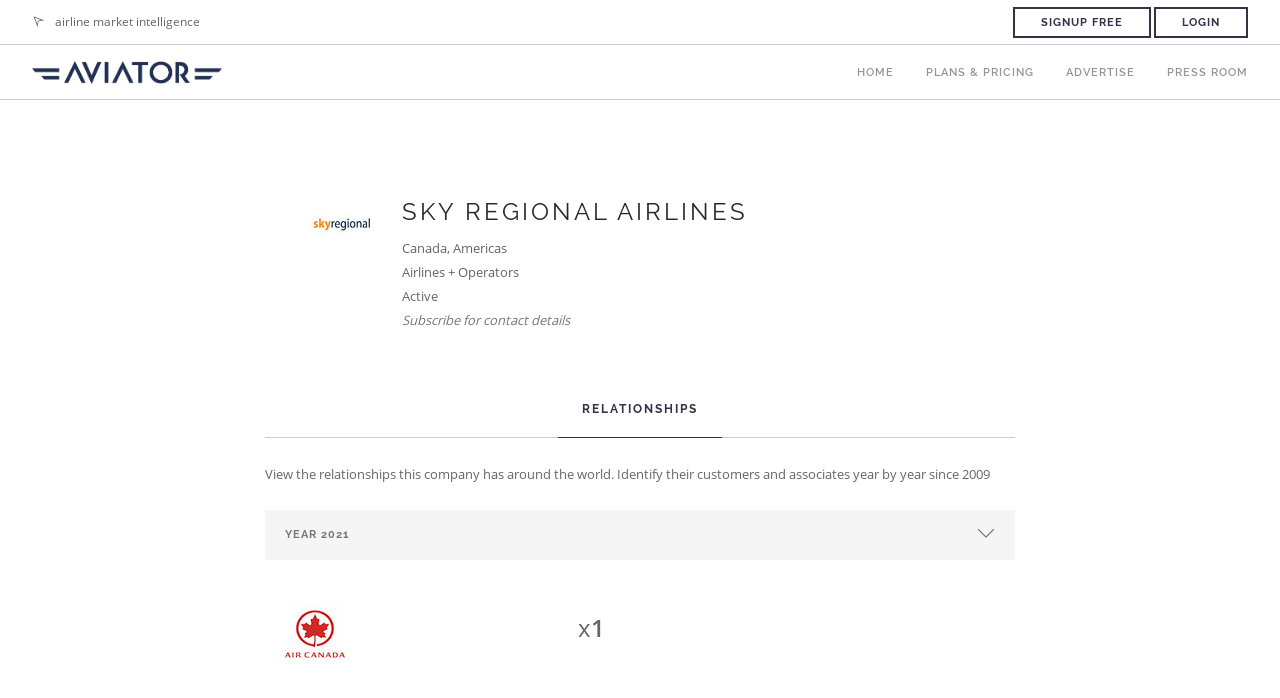

--- FILE ---
content_type: text/html; charset=utf-8
request_url: https://aviator.aero/companies/2211
body_size: 5335
content:
<!doctype html>
<html lang="en">
<head>
  <!-- html.erb -->
  <meta charset="utf-8">
  <title>
        Sky Regional Airlines / aviator.aero

  </title>
  <meta name="viewport" content="width=device-width, initial-scale=1.0">
  <meta name="description" content="Airline market intelligence platform, with aircraft and engine availabillity, a daily newsletter, and more." />
  <meta name="keywords" content="aviator.aero, aircraft availability, aircraft leasing, engine leasing, aircraft listings, engine listings, airline news, aircraft news, aircraft engine availability, airintel, aviation newsletter, access, company, news, reports, aviator"/>
  <meta name="google-site-verification" content="RfKOIblZHFonahMTIBHSdG2Xwm1A_YkXGA8fpk-z7nA"/>


  <link rel="apple-touch-icon" sizes="180x180" href="/apple-touch-icon.png">
  <link rel="icon" type="image/png" sizes="32x32" href="/favicon-32x32.png">
  <link rel="icon" type="image/png" sizes="16x16" href="/favicon-16x16.png">
  <link rel="manifest" href="/site.webmanifest">
  <link rel="mask-icon" href="/safari-pinned-tab.svg" color="#242f79">
  <meta name="msapplication-TileColor" content="#ffffff">
  <meta name="theme-color" content="#ffffff">

  

  <link rel="stylesheet" href="/assets/css/bootstrap.min-64452bf067cb1c74025ca55f2077775947a7dfff3693689048676d5bdff60da2.css" />
  <link rel="stylesheet" href="/assets/css/select2.min-6d1dbbfdb1e2ed35c13c0b045daf4bc490ab52f42e9d260d1b3fce8704860383.css" />
  <link rel="stylesheet" href="/assets/css/themify-icons.min-ebe22aa9fd5ba26052d363b7cfdde40a8a6e3318f378560fc3e0323f1c16a6a4.css" />
  <link rel="stylesheet" href="/assets/css/font-awesome.min-ace9c68678513207e565f4ef39aecbb184a978989f58c10f735879ee27ba8a5c.css" />
  <link rel="stylesheet" href="/assets/css/flexslider-min-eee6083a7ba785c60f45dde888957ede94e7a91fcaa2ef3d6b68aebc7669b7f4.css" />
  <link rel="stylesheet" href="/assets/css/lightbox.min-e8bb6510b9a6bce70faf618ed78b8217f55f3562946fa890b62b4c38f0e847a7.css" />
  <link rel="stylesheet" href="/assets/css/featherlight-e94412a25c6d651fb50c46e08507c854db5727fcb8e2355302c46edd2c60aef0.css" />
  <link rel="stylesheet" href="/assets/css/ytplayer.min-dff2d1c0cd0b1d7c2fd1fd240ddcc5458dc49b4e30c13a8983f8a78b3e7ca4bf.css" />
  <link rel="stylesheet" href="/assets/css/theme-gunmetal.min-8fc4fbf297a2b098b83b95d4d6495c5fb9a3b4de35d6124b454725f417b15444.css" />
  <link rel="stylesheet" href="/assets/css/custom.min-f88f4e855d883d6250dea1b7fe725f089821c0670d6e3ffe9c02fc88a2b3ad58.css" />

  
  <link rel="stylesheet" href="/assets/css/google-fonts-7978e9bc98d71ec5162435edfca26b3f85d6945c782d816fc83d540891bf667a.css" />

  <script>
//<![CDATA[
var AUTH_TOKEN = "UfvRxTqwxvfazteuoxOaarbydiyZmshFze5CreZC0VKuOij_L8VRtk1mZmvvRF6ebtRvK8qusgZsasrzCER-DQ";
//]]>
</script>

  
  <meta name="csrf-param" content="authenticity_token" />
<meta name="csrf-token" content="zWRAtDMS8wsx5U5WEFCTHrt3h-gV-SD8XxJPx9el-RgypbmOJmdkSqZN_5NcB1fqY1Ge70bNWr_-lseZOaNWRw" />
  <script type="text/javascript">
    window.controller_name = "companies";
    window.action_name = "show";
    window.price_version = 1;
  </script>
  <script src="/assets/aviator_app-8a9e99db6fae36b3d5ecd32d05595990ee6855d5260ae5aac95dbaec7ebbca6a.js" data-turbo-track="reload" defer="defer"></script>
  <link rel="stylesheet" href="/assets/aviator_app-781738fccb692e856be91eac1514cb91373139833e6610a07f4fa5497edb8e4b.css" />
  <link rel="stylesheet" href="/assets/stylesheets/tw-44c09840a0d3a5a391ca2e3cc4975cf9b3aa16fa515e0f49d342b308e789a341.css" />
  <link rel="stylesheet" href="/assets/common-b4c7a0fe4525e856d7b117cc1e20a03067847b5971e784ae745d229b5ae918fd.css" />

  <link rel="stylesheet" href="/assets/home-c1de396293545ab728d867774246ecbcefcc39e602ccf55e825b970ef7300ec2.css" />
</head>
<body>

<div class="nav-container">

  <nav>

      <div class="nav-utility">
        <div class="module left">
          <i class="ti-location-arrow">&nbsp;</i>
          <span class="sub">airline market intelligence</span>
        </div>
        <div class="module right">
            <a href="/#pricing" class="btn btn-default btn-sm">Signup Free</a>
            <a class="btn btn-default btn-sm" href="/users/sign_in">Login</a>
        </div>
      </div>

    <div class="nav-bar">
      <div class="module left">
        <a href="https://aviator.aero/">
          <img class="logo logo-light" alt="Foundry" src="/assets/img/aviator-light-cd18587f8bb2b98392c8a800153db0086e26993802658f07f480f608b48b482e.png" />
          <img class="logo logo-dark" alt="Foundry" src="/assets/img/aviator-logo-cd18587f8bb2b98392c8a800153db0086e26993802658f07f480f608b48b482e.png" />
        </a>
      </div>
      <div class="module widget-handle mobile-toggle right visible-sm visible-xs">
        <i class="ti-menu"></i>
      </div>
      <div class="module-group right">
        <div class="module left">
          <ul class="menu">
                <li>
                  <a href="/">Home</a>
                </li>
                <li>
                  <a href="https://aviator.aero/#pricing">Plans & Pricing</a>
                </li>
                <li>
                  <a href="/about">Advertise</a>
                </li>
                <li>
                  <a href="/press">Press Room</a>
                </li>
          </ul>
        </div>
      </div>

    </div>
  </nav>

</div>


<div class="main-container">

  

<section>
  <div class="container">
    <div class="row">
      





      <div
        data-controller="favourite"
        data-favourite-url-value="/user_saved_items/toggle?savable_id=2211&amp;savable_type=Company"
        data-favourite-stared-value="false"
        class="col-md-8 col-md-offset-2 col-sm-12 text-center">
        <div data-favourite-target="container" class="row mb64 company search-result unsaved">
          <div class="col-sm-2 text-right">
            <img class="image" src="/uploads/companies/2211/sky_regional_airlines_thumb.jpg" />
          </div>
          <div class="col-sm-10 text-left">
            <div class="row">
              <div class="col-sm-12">
                <h4 class="uppercase mb8">Sky Regional Airlines</h4>
              </div>
            </div>
            <span class="info country">
                Canada, Americas
            </span><br>
                <span class="info company-category">Airlines + Operators</span><br>
            <span class="info company-status">Active</span><br>
              <em class="text-muted">Subscribe for contact details</em>


          </div>
        </div>

        <div class="tabbed-content text-tabs">
          <ul class="tabs">

              <li class="active">
                <div class="tab-title">
                  <span>Relationships</span>
                </div>
                <div class="tab-content text-left">
                    <span class="info">View the relationships this company has around the world. Identify their customers and associates year by year since 2009</span>
                    <br><br>

                    <div class="select-option">
                      <i class="ti-angle-down"></i>
                      <select id="company-relationship-years-select">
                          <option value="2021"> Year 2021</option>
                          <option value="2020"> Year 2020</option>
                          <option value="2019"> Year 2019</option>
                          <option value="2018"> Year 2018</option>
                          <option value="2017"> Year 2017</option>
                          <option value="2016"> Year 2016</option>
                          <option value="2015"> Year 2015</option>
                          <option value="2014"> Year 2014</option>
                          <option value="2013"> Year 2013</option>
                          <option value="2012"> Year 2012</option>
                          <option value="2011"> Year 2011</option>
                          <option value="2010"> Year 2010</option>
                      </select>
                    </div>

                      <div class="row company-relationship-year-companies" data-year="2021" style="display: block">
                          <div class="col-md-6">
                            <div class="company-relationship">
                                <a href="/companies/400">
                                  <img src="/uploads/companies/400/air_canada_thumb.jpg" data-toggle="tooltip" title="Air Canada" data-placement="bottom">
</a>
                              <span class="text-right company-relationship-transaction-count">
                                <span>x</span>1
                              </span>
                            </div>
                          </div>
                      </div>
                      <div class="row company-relationship-year-companies" data-year="2020" style="display: none">
                          <div class="col-md-6">
                            <div class="company-relationship">
                                <a href="/companies/4350">
                                  <img src="/uploads/companies/4350/beautech_power_systems_thumb.jpg" data-toggle="tooltip" title="BeauTech Power Systems" data-placement="bottom">
</a>
                              <span class="text-right company-relationship-transaction-count">
                                <span>x</span>1
                              </span>
                            </div>
                          </div>
                      </div>
                      <div class="row company-relationship-year-companies" data-year="2019" style="display: none">
                          <div class="col-md-6">
                            <div class="company-relationship">
                                <a href="/companies/1189">
                                  <img src="/uploads/companies/1189/standardaero_thumb.jpg" data-toggle="tooltip" title="StandardAero" data-placement="bottom">
</a>
                              <span class="text-right company-relationship-transaction-count">
                                <span>x</span>1
                              </span>
                            </div>
                          </div>
                      </div>
                      <div class="row company-relationship-year-companies" data-year="2018" style="display: none">
                      </div>
                      <div class="row company-relationship-year-companies" data-year="2017" style="display: none">
                          <div class="col-md-6">
                            <div class="company-relationship">
                                <a href="/companies/400">
                                  <img src="/uploads/companies/400/air_canada_thumb.jpg" data-toggle="tooltip" title="Air Canada" data-placement="bottom">
</a>
                              <span class="text-right company-relationship-transaction-count">
                                <span>x</span>3
                              </span>
                            </div>
                          </div>
                      </div>
                      <div class="row company-relationship-year-companies" data-year="2016" style="display: none">
                          <div class="col-md-6">
                            <div class="company-relationship">
                                <a href="/companies/757">
                                  <img src="/uploads/companies/757/mtu_thumb.jpg" data-toggle="tooltip" title="MTU" data-placement="bottom">
</a>
                              <span class="text-right company-relationship-transaction-count">
                                <span>x</span>1
                              </span>
                            </div>
                          </div>
                      </div>
                      <div class="row company-relationship-year-companies" data-year="2015" style="display: none">
                      </div>
                      <div class="row company-relationship-year-companies" data-year="2014" style="display: none">
                          <div class="col-md-6">
                            <div class="company-relationship">
                                <a href="/companies/400">
                                  <img src="/uploads/companies/400/air_canada_thumb.jpg" data-toggle="tooltip" title="Air Canada" data-placement="bottom">
</a>
                              <span class="text-right company-relationship-transaction-count">
                                <span>x</span>1
                              </span>
                            </div>
                          </div>
                      </div>
                      <div class="row company-relationship-year-companies" data-year="2013" style="display: none">
                          <div class="col-md-6">
                            <div class="company-relationship">
                                <a href="/companies/400">
                                  <img src="/uploads/companies/400/air_canada_thumb.jpg" data-toggle="tooltip" title="Air Canada" data-placement="bottom">
</a>
                              <span class="text-right company-relationship-transaction-count">
                                <span>x</span>2
                              </span>
                            </div>
                          </div>
                      </div>
                      <div class="row company-relationship-year-companies" data-year="2012" style="display: none">
                          <div class="col-md-6">
                            <div class="company-relationship">
                                <a href="/companies/400">
                                  <img src="/uploads/companies/400/air_canada_thumb.jpg" data-toggle="tooltip" title="Air Canada" data-placement="bottom">
</a>
                              <span class="text-right company-relationship-transaction-count">
                                <span>x</span>2
                              </span>
                            </div>
                          </div>
                      </div>
                      <div class="row company-relationship-year-companies" data-year="2011" style="display: none">
                          <div class="col-md-6">
                            <div class="company-relationship">
                                <a href="/companies/400">
                                  <img src="/uploads/companies/400/air_canada_thumb.jpg" data-toggle="tooltip" title="Air Canada" data-placement="bottom">
</a>
                              <span class="text-right company-relationship-transaction-count">
                                <span>x</span>2
                              </span>
                            </div>
                          </div>
                          <div class="col-md-6">
                            <div class="company-relationship">
                                <a href="/companies/1347">
                                  <img src="/uploads/companies/1347/bristol_associates_thumb.jpg" data-toggle="tooltip" title="Bristol Associates" data-placement="bottom">
</a>
                              <span class="text-right company-relationship-transaction-count">
                                <span>x</span>1
                              </span>
                            </div>
                          </div>
                          <div class="col-md-6">
                            <div class="company-relationship">
                                <a href="/companies/806">
                                  <img src="/uploads/companies/806/lufthansa_technik_thumb.jpg" data-toggle="tooltip" title="Lufthansa Technik" data-placement="bottom">
</a>
                              <span class="text-right company-relationship-transaction-count">
                                <span>x</span>1
                              </span>
                            </div>
                          </div>
                      </div>
                      <div class="row company-relationship-year-companies" data-year="2010" style="display: none">
                          <div class="col-md-6">
                            <div class="company-relationship">
                                <a href="/companies/400">
                                  <img src="/uploads/companies/400/air_canada_thumb.jpg" data-toggle="tooltip" title="Air Canada" data-placement="bottom">
</a>
                              <span class="text-right company-relationship-transaction-count">
                                <span>x</span>1
                              </span>
                            </div>
                          </div>
                      </div>
                </div>
              </li>
            <!--
            <li>
              <div class="tab-title">
                <span>Executives</span>
              </div>
              <div class="tab-content">

                <div class="row">
                    <table class="table table-striped">
                      <thead>
                        <th>Name</th>
                        <th>Title</th>
                      </thead>
                      <tbody>
                          <tr class="text-left">
                            <td>
                              L Russell Payson
                            </td>
                            <td>
                              Chairman &amp; CEO
                            </td>
                            <td>0</td>
                          </tr>
                          <tr class="text-left">
                            <td>
                              Jon Turner
                            </td>
                            <td>
                              President
                            </td>
                            <td>0</td>
                          </tr>
                          <tr class="text-left">
                            <td>
                              Jackie Smalec
                            </td>
                            <td>
                              CFO
                            </td>
                            <td>0</td>
                          </tr>
                          <tr class="text-left">
                            <td>
                              Dave Shaw
                            </td>
                            <td>
                              Director - Commercial
                            </td>
                            <td>0</td>
                          </tr>
                      </tbody>
                    </table>
                </div>

              </div>
            </li>
            -->
          </ul>
        </div>

      </div>
    </div>

  </div>

</section>


  <footer class="footer-2 bg-dark text-center-xs">
  <div class="container">
    <div class="row">
      <div class="col-sm-2 vertical-center">
        <h4 class="uppercase mb0">Aviator</h4>
      </div>

      <div class="col-sm-10 text-center">
        <ul class="list-inline social-list">
          <li><a href="/">Home</a></li>
          <li><a href="/press">Press Room</a></li>
          <li><a href="/legal">Legal</a></li>
          <li><a href="/help">Help</a></li>
        </ul>

        <p class="mb0">Contact us in Austin, TX by phone at +1 925 689 2402 or email us at info [at] aviator.aero</p>

        <ul class="list-inline social-list">
          <li>UTC Tue, 13 January 2026, 07:53</li>
          <li><a target="blank" href="http://www.x.com/aviator_aero">X</a></li>
          <li><a target="blank" href="http://www.linkedin.com/companies/aviator-aero">LinkedIn</a></li>
          <li><a target="blank" href="http://istat.org">ISTAT</a></li>
        </ul>
      </div>
    </div>
  </div>
</footer>


</div>

<script src="/assets/js/jquery.min-540bc6dec1dd4b92ea4d3fb903f69eabf6d919afd48f4e312b163c28cff0f441.js"></script>
<script src="/assets/jquery_ujs-a0f77f1447f5061581556972f2efae975c1ce9b3cfbdb1b6949050c34e6ed5da.js"></script>
<script src="/assets/jquery-sortable.min-b72ba64551bcee42b8c1f546aeb48b8b1490c1681db67fca6ed3c7f4d8c736ed.js"></script>
<script src="/assets/js/bootstrap.min-2ad0bcdeda45c15262fe2f189dfdf10dddb770e10a0a882dc8352c4f7ecede99.js"></script>
<script src="/assets/js/select2.min-090702a71912cfc93297dfaf10afae179d6495db1104ea65eedc3085d0fca5e4.js"></script>
<script src="/assets/js/flexslider.min-7fe0d1559eb539b79126e6c8b83123d4432270badccbcb804e7b070241728374.js"></script>
<script src="/assets/js/lightbox.min-ba4789f07e8ddb0913291fef054acdb2c6c9188100ff32640399310c84af9bc9.js"></script>
<script src="/assets/js/featherlight-8229f3c107482bc93008d1934c044198fe418852cf32e8ae7240086c9e9e78c0.js"></script>
<script src="/assets/js/masonry.min-365c535434d421b51e9b647869ff186043d9a21d1f2170625705d5ac9d554f70.js"></script>
<script src="/assets/js/twitterfetcher.min-ffe770e2633d78fb05268c73b52a512770442ebff0a5ebb6a98c63c942b10fc4.js"></script>
<script src="/assets/js/spectragram.min-ad2764ac29c2176aca683e076f33aaeab655d6d18c4fd7eefc4049011da5e09f.js"></script>
<script src="/assets/js/ytplayer.min-15f3defbf71b54b00691bc7ad95d2265b3a95b17e9387ad9ca4dec529bd97d71.js"></script>
<script src="/assets/js/countdown.min-e778c07b4165286b983868059bdc6fcccb0ada3ce8bafc47bc4d045b21553684.js"></script>
<script src="/assets/js/smooth-scroll.min-531ab2075209d9f091e6c87a65525eccb9c624b4cea35bc134d1d08dd5e65756.js"></script>
<script src="/assets/js/jquery.flexverticalcenter-2d853b173b66d1bad6dd96e0ab493fa059956bda0324a7c977807de1f47a31af.js"></script>
<script src="/assets/js/bootstrap3-typeahead.min-1e8b6d1eef593a3c7e5e8208da7b112291b8b9024e740171abc56c5cf76edbae.js"></script>
<script src="/assets/js/ZeroClipboard.min-aee2e315f7a64c63912f4d22a1e237bc9d4ed98f181f4a693c0e59b78f3c2af0.js"></script>
<script src="/assets/js/scripts-8602a0ee9b925d35b05b228e5a8e852c6ed3973ebca9c330ff1b92dba95b87a8.js"></script>
<script src="/assets/js/custom-7ff743e4b606d8a61f0a1c36f4a9b85b01dbcfadc137e6da257b3f4daa9782fe.js"></script>



<script>window.twttr = (function(d, s, id) {
    var js, fjs = d.getElementsByTagName(s)[0],
            t = window.twttr || {};
    if (d.getElementById(id)) return t;
    js = d.createElement(s);
    js.id = id;
    js.src = "https://platform.twitter.com/widgets.js";
    fjs.parentNode.insertBefore(js, fjs);

    t._e = [];
    t.ready = function(f) {
        t._e.push(f);
    };

    return t;
}(document, "script", "twitter-wjs"));</script>

</body>
</html>


--- FILE ---
content_type: text/css
request_url: https://aviator.aero/assets/css/ytplayer.min-dff2d1c0cd0b1d7c2fd1fd240ddcc5458dc49b4e30c13a8983f8a78b3e7ca4bf.css
body_size: 2587
content:
@charset"UTF-8";.mb_YTPBar,.mb_YTPBar span.mb_YTPUrl a{color:#fff}.YTPOverlay,.mb_YTPlayer{backface-visibility:hidden}.mb_YTPlayer :focus{outline:0}.mb_YTPlayer{display:block;transform:translateZ(0);transform-style:preserve-3d;perspective:1000;transform:translate3d(0,0,0);animation-timing-function:linear;box-sizing:border-box}.mbYTP_wrapper iframe{max-width:4000px!important}.inline_YTPlayer{margin-bottom:20px;vertical-align:top;position:relative;left:0;overflow:hidden;border-radius:4px;box-shadow:0 0 5px rgba(0,0,0,.7);background:rgba(0,0,0,.5)}.inline_YTPlayer img{border:none!important;margin:0!important;padding:0!important;-moz-transform:none!important;-webkit-transform:none!important;-o-transform:none!important;transform:none!important}.mb_YTPBar,.mb_YTPBar .buttonBar{left:0;padding:5px;width:100%;-webkit-box-sizing:border-box}.mb_YTPBar .ytpicon{font-size:20px;font-family:ytpregular}.mb_YTPBar .mb_YTPUrl.ytpicon{font-size:30px}.mb_YTPBar{transition:opacity 1s;-moz-transition:opacity 1s;-webkit-transition:opacity 1s;-o-transition:opacity 1s;display:block;height:10px;background:#333;position:fixed;bottom:0;-moz-box-sizing:padding-box;text-align:left;z-index:1000;font:14px/16px sans-serif;opacity:.1}.mb_YTPBar.visible,.mb_YTPBar:hover{opacity:1}.mb_YTPBar .buttonBar{-moz-transition:all 1s;-webkit-transition:all 1s;-o-transition:all 1s;transition:all 1s;background:0 0;font:12px/14px Calibri;position:absolute;top:-30px;-moz-box-sizing:border-box;-o-box-sizing:border-box;box-sizing:border-box}.mb_YTPBar:hover .buttonBar{background:rgba(0,0,0,.4)}.mb_YTPBar span{display:inline-block;font:16px/20px Calibri,sans-serif;position:relative;width:30px;height:25px;vertical-align:middle}.mb_YTPBar span.mb_YTPTime{width:130px}.mb_YTPBar span.mb_OnlyYT,.mb_YTPBar span.mb_YTPUrl{position:absolute;width:auto;display:block;top:6px;right:10px;cursor:pointer}.mb_YTPBar span.mb_YTPUrl img{width:60px}.mb_YTPBar span.mb_OnlyYT{left:185px;right:auto}.mb_YTPBar span.mb_OnlyYT img{width:25px}.mb_YTPMuteUnmute,.mb_YTPPlaypause,.mb_YTPlayer .mb_YTPPlaypause img{cursor:pointer}.mb_YTPProgress{height:10px;width:100%;background:#222;bottom:0;left:0}.mb_YTPLoaded{height:10px;width:0;background:#444;left:0}.mb_YTPseekbar{height:10px;width:0;background:#fff;bottom:0;left:0;box-shadow:rgba(82,82,82,.47) 1px 1px 3px}.YTPOverlay{-webkit-backface-visibility:hidden;-webkit-transform-style:"flat";box-sizing:border-box}.YTPOverlay.raster{background:url(/../images/raster.png)}.YTPOverlay.raster.retina{background:url(/../images/raster@2x.png)}.YTPOverlay.raster-dot{background:url(/../images/raster_dot.png)}.YTPOverlay.raster-dot.retina{background:url(/../images/raster_dot@2x.png)}


--- FILE ---
content_type: text/css
request_url: https://aviator.aero/assets/css/custom.min-f88f4e855d883d6250dea1b7fe725f089821c0670d6e3ffe9c02fc88a2b3ad58.css
body_size: 6137
content:
.btn-link,.text-lighter{color:#999}.ml10,.navbar-pro-icon,.search-result .info,.search-result .source-btn{margin-left:10px}.btn-link{padding-left:10px;padding-right:10px;border-color:transparent}.btn-link:active,.btn-link:focus,.btn-link:hover,.btn-link:visited{background:0 0;color:#999;text-decoration:none}form .Select-control,form .Select-option,form .is-open>.Select-control{background-color:#f5f5f5}.w80{width:80px}.w100{width:100px}.w110{width:110px}.w120{width:120px}.w130{width:130px}.w140{width:140px}.w160{width:160px}.w180{width:180px}.w200{width:200px}.w240{width:240px}.w260{width:260px}.w280{width:280px}.w320{width:320px}.w560{width:560px}section.wrapper{padding-top:0;padding-bottom:0}.stripped-p p{margin-bottom:0}.nav-bar .logo{width:190px}.text-strong{font-weight:700}.text-darker{color:#000}.navbar-pro-icon{width:36px;height:36px}.search-result.saved .star{color:#333}.btn-sm.btn-link{padding-left:5px;padding-right:5px}.date-fields select{max-width:32%}.signup-pricing{margin-top:10px;margin-bottom:10px}.field_with_errors .field-error{margin-bottom:4px}.form-vertical .field_with_errors .field-error,.profile-form .field_with_errors .field-error{margin-bottom:24px}.formError{margin-bottom:20px}.mapper-form input,.mapper-form select,.mapper-tabbed-content .content,.payment-details-form select,.payment-form .card-cvc,.press-release-item .action-btn,.search-result .read-btn{margin-bottom:0}#error_explanation h2{color:inherit;font-size:20px;line-height:24px}.search-result{padding-left:10px;padding-right:10px}.search-result .logo{max-width:60px;max-height:60px}.press-release .copy-btn{margin-right:20px}.admin-dropdown i{font-size:inherit!important;line-height:inherit!important}.search-result .dropdown{display:inline-block}.search-result .dropdown-menu{margin-top:-24px}.company .info{margin-left:0}.news-transaction-companies .image-small{display:inline-block;margin-right:10px}.search-result-form-group{margin-left:10px}.models-form-group{min-width:120px}.availabilities-form-group{min-width:170px}.form-group.has-addon{position:relative}.form-group.has-addon input{padding-left:40px}.form-group .field-addon{position:absolute;top:10px;left:15px;color:#ccc}.news-transaction-actions{float:right}.payment-details-form label{font-size:16px}.payment-form .card-cvc-help{display:block;text-align:center}.cc-icons li{display:inline-block;margin-left:2px;margin-right:2px}.press-releases-tabbed-content .content{width:70%}.mapper-form .help-block{margin-top:0}.mapper-distances-container{padding:10px 20px;border-top:1px solid #ccc}.mapper-distances-container .distance{padding-top:10px;padding-bottom:10px}#map_canvas{width:100%;height:640px}.distance{position:relative}.distance .distance-name{display:block}.distance .distance-separator{position:absolute;margin-top:-10px;top:50%;right:0}.submit-listing-form .form-inline .form-group{margin-left:3px;margin-right:3px}.form-inline .form-group-container{display:inline-block}.form-group-container.has-note,.form-group.has-note{position:relative}.form-group-container.has-note .control-note,.form-group.has-note .control-note{position:absolute;display:block;bottom:0}.submit-listing-form.submitted .ng-invalid{border:1px solid #a94442}.form-inline .field_with_errors{margin-bottom:18px}.company-content .info,.press-release-content .info{margin-left:20px}.executive .info{display:block}.executive-img{width:80px;height:80px;margin-bottom:10px}.customers .logo-carousel{margin-bottom:80px}.customers .logo-carousel li{opacity:1}.customers .logo-carousel img{max-height:120px}.pagination li.active{display:inline!important}.pagination li.active span{display:block;margin-left:5px;margin-right:5px}.select2-container--default .select2-selection--multiple{padding:10px;background:#f5f5f5;border:none;border-radius:0}.select2-container--default .select2-search--inline .select2-search__field{margin-bottom:0}.inline-checkboxes{margin-top:12px}.inline-checkboxes .checkbox-inline input[type=checkbox]{margin-top:6px}form .Select{margin-bottom:24px}form .Select-control{border:0;border-radius:0}form .Select.is-searchable .Select-control{padding:12px 52px 12px 20px}form .Select.is-multi .Select-control{padding:7px 52px 7px 20px}form .Select-option.is-focused{background-color:#fff}form .Select-item{background-color:#eee;border:1px solid #ddd;color:#666}form .Select-item-icon:focus,form .Select-item-icon:hover{background-color:#e9e9e9;color:#333}form .Select-placeholder{padding:12px 52px 12px 20px;text-transform:uppercase;font-size:11px;letter-spacing:1px;font-weight:700;color:#777}form .Select-arrow{top:20px;right:20px}form .Select-clear{top:4px;right:36px}#oanda_ecc{width:300px;margin-left:auto;margin-right:auto}body.dragging,body.dragging *{cursor:move!important}.dragged{position:absolute;opacity:.5;z-index:2000}.sortable .placeholder{position:relative}.sortable .placeholder:before{position:absolute}.sortable-executives tr{cursor:pointer}#manage-report-day-to-send select{background-image:url(/../images/login-arrow.gif);background-repeat:no-repeat;background-position:99% center}.company-content{margin-top:18px}.company.search-result .company-details-link{margin-top:15px!important}#home-latest-tweet a,#home-latest-tweet a *{color:#5e5e83}@media (max-width:767px){.news-transaction .article,.news-transaction-companies{margin-bottom:8px}.news-transaction-actions,.news-transaction-companies,.search-result-form-group,.search-results-to-top{text-align:center}.w560{width:100%}.nav-utility{height:100px}.nav-utility .module.left,.nav-utility .module.right{text-align:center;width:100%}.nav-bar .module-group{border-top:1px solid #ccc}.news-transaction-actions{float:none}.aircraft-content,.engine-content{margin-top:8px;margin-bottom:8px}.company-content{margin-top:8px;margin-bottom:16px}.ad-image{width:90%}}#isprolisting{display:none;margin-bottom:35px}.company-relationship{margin-bottom:20px;padding:20px;border:1pxsolid#ccc;border-radius:10px;}.company-relationshipimg{height:50px;}.company-relationship-transaction-count{float:right;font-size:24px;margin-top:12px;font-weight:bold;}.company-relationship-transaction-countspan{font-size:18px;font-weight:bold;}.pro-icon{vertical-align:middle;height:30px;}.pro-icon.inverted{filter:invert(100%)}


--- FILE ---
content_type: text/css
request_url: https://aviator.aero/assets/aviator_app-781738fccb692e856be91eac1514cb91373139833e6610a07f4fa5497edb8e4b.css
body_size: 23209
content:
/* sfc-style:/home/deploy/apps/aviator_production/releases/20251231222401/app/javascript/components/MediakitForm.vue?type=style&index=0 */
.hooh {
  border: 1px solid red;
}
.mediakit {
  border: none;
  margin-top: 20px;
}
.mediakit input {
  color: black;
}
.err-msg {
  background-color: red;
  color: white;
}

/* sfc-style:/home/deploy/apps/aviator_production/releases/20251231222401/app/javascript/components/ElasticAviatorSearch.vue?type=style&index=0 */
.bdr {
  border: 1px solid red;
}
.bdr-bl {
  border: 1px solid blue;
}
select::-ms-expand {
  display: none;
}

/* sfc-style:/home/deploy/apps/aviator_production/releases/20251231222401/app/javascript/components/ElasticExecutiveSearch.vue?type=style&index=0 */
.bdr {
  border: 1px solid red;
}
.bdr-bl {
  border: 1px solid blue;
}

/* sfc-style:/home/deploy/apps/aviator_production/releases/20251231222401/app/javascript/components/companies/Search.vue?type=style&index=0 */
.bdr {
  border: 1px solid red;
}
.bdr-bl {
  border: 1px solid blue;
}

/* node_modules/vue-multiselect/dist/vue-multiselect.css */
fieldset[disabled] .multiselect {
  pointer-events: none;
}
.multiselect__spinner {
  position: absolute;
  right: 1px;
  top: 1px;
  width: 40px;
  height: 38px;
  background: #fff;
  display: block;
}
.multiselect__spinner::before,
.multiselect__spinner::after {
  position: absolute;
  content: "";
  top: 50%;
  left: 50%;
  margin: -8px 0 0 -8px;
  width: 16px;
  height: 16px;
  border-radius: 100%;
  border-color: #41b883 transparent transparent;
  border-style: solid;
  border-width: 2px;
  box-shadow: 0 0 0 1px transparent;
}
.multiselect__spinner::before {
  animation: spinning 2.4s cubic-bezier(0.41, 0.26, 0.2, 0.62);
  animation-iteration-count: infinite;
}
.multiselect__spinner::after {
  animation: spinning 2.4s cubic-bezier(0.51, 0.09, 0.21, 0.8);
  animation-iteration-count: infinite;
}
.multiselect__loading-enter-active,
.multiselect__loading-leave-active {
  transition: opacity 0.4s ease-in-out;
  opacity: 1;
}
.multiselect__loading-enter,
.multiselect__loading-leave-active {
  opacity: 0;
}
.multiselect,
.multiselect__input,
.multiselect__single {
  font-family: inherit;
  font-size: 16px;
  touch-action: manipulation;
}
.multiselect {
  box-sizing: content-box;
  display: block;
  position: relative;
  width: 100%;
  min-height: 40px;
  text-align: left;
  color: #35495e;
}
.multiselect * {
  box-sizing: border-box;
}
.multiselect:focus {
  outline: none;
}
.multiselect--disabled {
  background: #ededed;
  pointer-events: none;
  opacity: 0.6;
}
.multiselect--active {
  z-index: 50;
}
.multiselect--active:not(.multiselect--above) .multiselect__current,
.multiselect--active:not(.multiselect--above) .multiselect__input,
.multiselect--active:not(.multiselect--above) .multiselect__tags {
  border-bottom-left-radius: 0;
  border-bottom-right-radius: 0;
}
.multiselect--active .multiselect__select {
  transform: rotateZ(180deg);
}
.multiselect--above.multiselect--active .multiselect__current,
.multiselect--above.multiselect--active .multiselect__input,
.multiselect--above.multiselect--active .multiselect__tags {
  border-top-left-radius: 0;
  border-top-right-radius: 0;
}
.multiselect__input,
.multiselect__single {
  position: relative;
  display: inline-block;
  min-height: 20px;
  line-height: 20px;
  border: none;
  border-radius: 5px;
  background: #fff;
  padding: 0 0 0 5px;
  width: calc(100%);
  transition: border 0.1s ease;
  box-sizing: border-box;
  margin-bottom: 8px;
  vertical-align: top;
}
.multiselect__input::placeholder {
  color: #35495e;
}
.multiselect__tag ~ .multiselect__input,
.multiselect__tag ~ .multiselect__single {
  width: auto;
}
.multiselect__input:hover,
.multiselect__single:hover {
  border-color: #cfcfcf;
}
.multiselect__input:focus,
.multiselect__single:focus {
  border-color: #a8a8a8;
  outline: none;
}
.multiselect__single {
  padding-left: 5px;
  margin-bottom: 8px;
}
.multiselect__tags-wrap {
  display: inline;
}
.multiselect__tags {
  min-height: 40px;
  display: block;
  padding: 8px 40px 0 8px;
  border-radius: 5px;
  border: 1px solid #e8e8e8;
  background: #fff;
  font-size: 14px;
}
.multiselect__tag {
  position: relative;
  display: inline-block;
  padding: 4px 26px 4px 10px;
  border-radius: 5px;
  margin-right: 10px;
  color: #fff;
  line-height: 1;
  background: #41b883;
  margin-bottom: 5px;
  white-space: nowrap;
  overflow: hidden;
  max-width: 100%;
  text-overflow: ellipsis;
}
.multiselect__tag-icon {
  cursor: pointer;
  margin-left: 7px;
  position: absolute;
  right: 0;
  top: 0;
  bottom: 0;
  font-weight: 700;
  font-style: initial;
  width: 22px;
  text-align: center;
  line-height: 22px;
  transition: all 0.2s ease;
  border-radius: 5px;
}
.multiselect__tag-icon::after {
  content: "\d7";
  color: #266d4d;
  font-size: 14px;
}
.multiselect__tag-icon:focus::after,
.multiselect__tag-icon:hover::after {
  color: white;
}
.multiselect__current {
  line-height: 16px;
  min-height: 40px;
  box-sizing: border-box;
  display: block;
  overflow: hidden;
  padding: 8px 12px 0;
  padding-right: 30px;
  white-space: nowrap;
  margin: 0;
  text-decoration: none;
  border-radius: 5px;
  border: 1px solid #e8e8e8;
  cursor: pointer;
}
.multiselect__select {
  line-height: 16px;
  display: block;
  position: absolute;
  box-sizing: border-box;
  width: 40px;
  height: 38px;
  right: 1px;
  top: 1px;
  padding: 4px 8px;
  margin: 0;
  text-decoration: none;
  text-align: center;
  cursor: pointer;
  transition: transform 0.2s ease;
}
.multiselect__select::before {
  position: relative;
  right: 0;
  top: 65%;
  color: #999;
  margin-top: 4px;
  border-style: solid;
  border-width: 5px 5px 0 5px;
  border-color: #999 transparent transparent transparent;
  content: "";
}
.multiselect__placeholder {
  color: #adadad;
  display: inline-block;
  margin-bottom: 10px;
  padding-top: 2px;
}
.multiselect--active .multiselect__placeholder {
  display: none;
}
.multiselect__content-wrapper {
  position: absolute;
  display: block;
  background: #fff;
  width: 100%;
  max-height: 240px;
  overflow: auto;
  border: 1px solid #e8e8e8;
  border-top: none;
  border-bottom-left-radius: 5px;
  border-bottom-right-radius: 5px;
  z-index: 50;
  -webkit-overflow-scrolling: touch;
}
.multiselect__content {
  list-style: none;
  display: inline-block;
  padding: 0;
  margin: 0;
  min-width: 100%;
  vertical-align: top;
}
.multiselect--above .multiselect__content-wrapper {
  bottom: 100%;
  border-bottom-left-radius: 0;
  border-bottom-right-radius: 0;
  border-top-left-radius: 5px;
  border-top-right-radius: 5px;
  border-bottom: none;
  border-top: 1px solid #e8e8e8;
}
.multiselect__content::-webkit-scrollbar {
  display: none;
}
.multiselect__element {
  display: block;
}
.multiselect__option {
  display: block;
  padding: 12px;
  min-height: 40px;
  line-height: 16px;
  text-decoration: none;
  text-transform: none;
  vertical-align: middle;
  position: relative;
  cursor: pointer;
  white-space: nowrap;
}
.multiselect__option::after {
  top: 0;
  right: 0;
  position: absolute;
  line-height: 40px;
  padding-right: 12px;
  padding-left: 20px;
  font-size: 13px;
}
.multiselect__option--highlight {
  background: #41b883;
  outline: none;
  color: white;
}
.multiselect__option--highlight::after {
  content: attr(data-select);
  background: #41b883;
  color: white;
}
.multiselect__option--selected {
  background: #f3f3f3;
  color: #35495e;
  font-weight: bold;
}
.multiselect__option--selected::after {
  content: attr(data-selected);
  color: silver;
  background: inherit;
}
.multiselect__option--selected.multiselect__option--highlight {
  background: #ff6a6a;
  color: #fff;
}
.multiselect__option--selected.multiselect__option--highlight::after {
  background: #ff6a6a;
  content: attr(data-deselect);
  color: #fff;
}
.multiselect--disabled .multiselect__current,
.multiselect--disabled .multiselect__select {
  background: #ededed;
  color: #a6a6a6;
}
.multiselect__option--disabled {
  background: #ededed !important;
  color: #a6a6a6 !important;
  cursor: text;
  pointer-events: none;
}
.multiselect__option--group {
  background: #ededed;
  color: #35495e;
}
.multiselect__option--group.multiselect__option--highlight {
  background: #35495e;
  color: #fff;
}
.multiselect__option--group.multiselect__option--highlight::after {
  background: #35495e;
}
.multiselect__option--disabled.multiselect__option--highlight {
  background: #dedede;
}
.multiselect__option--group-selected.multiselect__option--highlight {
  background: #ff6a6a;
  color: #fff;
}
.multiselect__option--group-selected.multiselect__option--highlight::after {
  background: #ff6a6a;
  content: attr(data-deselect);
  color: #fff;
}
.multiselect-enter-active,
.multiselect-leave-active {
  transition: all 0.15s ease;
}
.multiselect-enter,
.multiselect-leave-active {
  opacity: 0;
}
.multiselect__strong {
  margin-bottom: 8px;
  line-height: 20px;
  display: inline-block;
  vertical-align: top;
}
*[dir=rtl] .multiselect {
  text-align: right;
}
*[dir=rtl] .multiselect__select {
  right: auto;
  left: 1px;
}
*[dir=rtl] .multiselect__tags {
  padding: 8px 8px 0 40px;
}
*[dir=rtl] .multiselect__content {
  text-align: right;
}
*[dir=rtl] .multiselect__option::after {
  right: auto;
  left: 0;
}
*[dir=rtl] .multiselect__clear {
  right: auto;
  left: 12px;
}
*[dir=rtl] .multiselect__spinner {
  right: auto;
  left: 1px;
}
@keyframes spinning {
  from {
    transform: rotate(0);
  }
  to {
    transform: rotate(2turn);
  }
}

/* sfc-style:/home/deploy/apps/aviator_production/releases/20251231222401/app/javascript/components/alerts/ScheduledAlert.vue?type=style&index=0 */
div.multiselect__tags {
  background-color: #f5f5f5;
  border: none;
  padding-top: 5px;
  padding-bottom: 3px;
}
span.multiselect__tag {
  background-color: #eee;
  border: 1px solid #ddd;
  color: #666;
}
span.multiselect__placeholder {
  padding-left: 15px;
  text-transform: uppercase;
  font-size: 11px;
  letter-spacing: 1px;
  font-weight: 700;
  color: #777;
}

/* sfc-style:/home/deploy/apps/aviator_production/releases/20251231222401/app/javascript/components/alerts/EditScheduledAlert.vue?type=style&index=0 */
div.multiselect__tags {
  background-color: #f5f5f5;
  border: none;
  padding-top: 5px;
  padding-bottom: 3px;
}
span.multiselect__tag {
  background-color: #eee;
  border: 1px solid #ddd;
  color: #666;
}
span.multiselect__placeholder {
  padding-left: 15px;
  text-transform: uppercase;
  font-size: 11px;
  letter-spacing: 1px;
  font-weight: 700;
  color: #777;
}

/* node_modules/vuejs3-datepicker/build/DatePickerComponent.css */
.cursor-na[data-v-09a6219c] {
  cursor: "not-allowed";
}
.rtl {
  direction: rtl;
}
.vuejs3-datepicker {
  color: #2f2f2f;
  display: inline-block;
  position: relative;
}
.vuejs3-datepicker * {
  box-sizing: border-box;
}
.vuejs3-datepicker input {
  border: 1px solid;
}
.vuejs3-datepicker__icon {
  display: -webkit-flex;
  display: -ms-flexbox;
  display: flex;
}
.vuejs3-datepicker__value {
  border: 1px solid;
  border-radius: 5px;
  cursor: pointer;
  display: -webkit-inline-flex;
  display: -ms-inline-flexbox;
  display: inline-flex;
  min-width: 200px;
  padding: 13px 15px;
}
.vuejs3-datepicker__content {
  font-size: 15px;
  margin-left: 10px;
}
.vuejs3-datepicker__typeablecalendar {
  left: 10px;
  position: absolute;
  top: 10px;
}
.vuejs3-datepicker__inputvalue {
  border: 1px solid;
  border-radius: 5px;
  cursor: pointer;
  display: -webkit-inline-flex;
  display: -ms-inline-flexbox;
  display: inline-flex;
  min-width: 200px;
  padding: 12px 10px 13px 35px;
}
.vuejs3-datepicker__calendar {
  background: #fff;
  border-radius: 4px;
  box-shadow: 0 .2rem 1rem #0000001f;
  margin-top: 4px;
  position: absolute;
  width: 300px;
  z-index: 100;
}
.vuejs3-datepicker__calendar-topbar {
  background-color: #40b983;
  border-radius: 4px 4px 0 0;
  color: #fff;
  padding: 25px;
  text-align: center;
}
.vuejs3-datepicker__calendar-topbar-year {
  cursor: pointer;
  font-size: 30px;
  margin: 0;
  padding-bottom: 10px;
}
.vuejs3-datepicker__calendar-topbar-day {
  font-size: 20px;
  margin: 0;
}
.vuejs3-datepicker__calendar-actionarea {
  padding: 10px;
}
.vuejs3-datepicker__calendar header {
  display: block;
  line-height: 40px;
}
.vuejs3-datepicker__calendar header span {
  float: left;
  text-align: center;
  width: 71.42857142857143%;
}
.vuejs3-datepicker__calendar header .next,
.vuejs3-datepicker__calendar header .prev {
  float: left;
  position: relative;
  text-indent: -10000px;
  width: 14.285714285714286%;
}
.vuejs3-datepicker__calendar header .next:after,
.vuejs3-datepicker__calendar header .prev:after {
  content: "";
  height: 8px;
  left: 50%;
  position: absolute;
  top: 50%;
  -webkit-transform: translateX(-50%) translateY(-50%) rotate(45deg);
  transform: translate(-50%) translateY(-50%) rotate(45deg);
  width: 8px;
}
.vuejs3-datepicker__calendar header .prev:after {
  border-bottom: 1px solid #2f2f2f;
  border-left: 1px solid #2f2f2f;
}
.vuejs3-datepicker__calendar header .next.disabled:after,
.vuejs3-datepicker__calendar header .prev.disabled:after {
  opacity: .5;
}
.vuejs3-datepicker__calendar header .next:after {
  border-right: 1px solid #2f2f2f;
  border-top: 1px solid #2f2f2f;
}
.vuejs3-datepicker__calendar header .next:not(.disabled),
.vuejs3-datepicker__calendar header .prev:not(.disabled),
.vuejs3-datepicker__calendar header .up:not(.disabled) {
  border-radius: 4px;
  cursor: pointer;
  font-size: 15px;
}
.vuejs3-datepicker__calendar header .next:not(.disabled):hover,
.vuejs3-datepicker__calendar header .prev:not(.disabled):hover,
.vuejs3-datepicker__calendar header .up:not(.disabled):hover {
  background: #f8f8f8;
}
.vuejs3-datepicker__calendar .disabled {
  color: #ddd;
  cursor: default;
}
.vuejs3-datepicker__calendar .flex-rtl {
  display: -webkit-flex;
  display: -ms-flexbox;
  display: flex;
  -webkit-flex-wrap: wrap;
  -ms-flex-wrap: wrap;
  flex-wrap: wrap;
  width: inherit;
}
.vuejs3-datepicker__calendar .cell {
  border: 1px solid transparent;
  display: inline-block;
  font-size: 14px;
  height: 40px;
  line-height: 40px;
  padding: 0 5px;
  text-align: center;
  vertical-align: middle;
  width: 14.285714285714286%;
}
.vuejs3-datepicker__calendar .cell.month,
.vuejs3-datepicker__calendar .cell.year {
  height: 50px;
  line-height: 28px;
  padding: 10px 5px;
}
.vuejs3-datepicker__calendar .cell.day-header {
  text-transform: uppercase;
}
.vuejs3-datepicker__calendar .cell:not(.blank):not(.disabled).day,
.vuejs3-datepicker__calendar .cell:not(.blank):not(.disabled).month,
.vuejs3-datepicker__calendar .cell:not(.blank):not(.disabled).year {
  cursor: pointer;
  transition: .45s;
}
.vuejs3-datepicker__calendar .cell:not(.blank):not(.disabled).day:hover,
.vuejs3-datepicker__calendar .cell:not(.blank):not(.disabled).month:hover,
.vuejs3-datepicker__calendar .cell:not(.blank):not(.disabled).year:hover {
  border: 1px solid #40b983;
}
.vuejs3-datepicker__calendar .cell.selected {
  background: #40b983;
  color: #fff;
}
.vuejs3-datepicker__calendar .cell.selected:hover {
  background: #40b983;
}
.vuejs3-datepicker__calendar .cell.highlighted {
  background: #40b983;
  color: #fff;
}
.vuejs3-datepicker__calendar .cell.highlighted.selected {
  background: #40b983;
}
.vuejs3-datepicker__calendar .cell.highlighted.disabled {
  color: #a3a3a3;
}
.vuejs3-datepicker__calendar .cell.highlighted.highlight-start,
.vuejs3-datepicker__calendar .cell.highlighted:last-child {
  background: #2f9668;
}
.vuejs3-datepicker__calendar .cell.grey {
  color: #888;
}
.vuejs3-datepicker__calendar .cell.grey:hover {
  background: inherit;
}
.vuejs3-datepicker__calendar .cell.day-header {
  cursor: inherit;
  font-size: 75%;
  white-space: nowrap;
}
.vuejs3-datepicker__calendar .cell.day-header:hover {
  background: inherit;
}
.vuejs3-datepicker__calendar .month,
.vuejs3-datepicker__calendar .year {
  width: 33.333%;
}
.vuejs3-datepicker__calendar-button,
.vuejs3-datepicker__clear-button {
  cursor: pointer;
  font-style: normal;
  position: absolute;
  right: 12px;
  top: 12px;
}
.vuejs3-datepicker__calendar-button.disabled,
.vuejs3-datepicker__clear-button.disabled {
  color: #999;
  cursor: default;
}
.vuejs3-datepicker #calendar-div {
  background-color: #fff;
  border-radius: 5px;
}
.dp-error {
  color: red;
  font-size: 12px;
}
.backdrop {
  background-color: #00000080;
  bottom: 0;
  cursor: pointer;
  display: none;
  height: 100%;
  left: 0;
  position: fixed;
  right: 0;
  top: 0;
  width: 100%;
  z-index: 2;
}

/* node_modules/notyf/notyf.min.css */
@-webkit-keyframes notyf-fadeinup {
  0% {
    opacity: 0;
    transform: translateY(25%);
  }
  to {
    opacity: 1;
    transform: translateY(0);
  }
}
@keyframes notyf-fadeinup {
  0% {
    opacity: 0;
    transform: translateY(25%);
  }
  to {
    opacity: 1;
    transform: translateY(0);
  }
}
@-webkit-keyframes notyf-fadeinleft {
  0% {
    opacity: 0;
    transform: translateX(25%);
  }
  to {
    opacity: 1;
    transform: translateX(0);
  }
}
@keyframes notyf-fadeinleft {
  0% {
    opacity: 0;
    transform: translateX(25%);
  }
  to {
    opacity: 1;
    transform: translateX(0);
  }
}
@-webkit-keyframes notyf-fadeoutright {
  0% {
    opacity: 1;
    transform: translateX(0);
  }
  to {
    opacity: 0;
    transform: translateX(25%);
  }
}
@keyframes notyf-fadeoutright {
  0% {
    opacity: 1;
    transform: translateX(0);
  }
  to {
    opacity: 0;
    transform: translateX(25%);
  }
}
@-webkit-keyframes notyf-fadeoutdown {
  0% {
    opacity: 1;
    transform: translateY(0);
  }
  to {
    opacity: 0;
    transform: translateY(25%);
  }
}
@keyframes notyf-fadeoutdown {
  0% {
    opacity: 1;
    transform: translateY(0);
  }
  to {
    opacity: 0;
    transform: translateY(25%);
  }
}
@-webkit-keyframes ripple {
  0% {
    transform: scale(0) translateY(-45%) translateX(13%);
  }
  to {
    transform: scale(1) translateY(-45%) translateX(13%);
  }
}
@keyframes ripple {
  0% {
    transform: scale(0) translateY(-45%) translateX(13%);
  }
  to {
    transform: scale(1) translateY(-45%) translateX(13%);
  }
}
.notyf {
  position: fixed;
  top: 0;
  left: 0;
  height: 100%;
  width: 100%;
  color: #fff;
  z-index: 9999;
  display: flex;
  flex-direction: column;
  align-items: flex-end;
  justify-content: flex-end;
  pointer-events: none;
  box-sizing: border-box;
  padding: 20px;
}
.notyf__icon--error,
.notyf__icon--success {
  height: 21px;
  width: 21px;
  background: #fff;
  border-radius: 50%;
  display: block;
  margin: 0 auto;
  position: relative;
}
.notyf__icon--error:after,
.notyf__icon--error:before {
  content: "";
  background: currentColor;
  display: block;
  position: absolute;
  width: 3px;
  border-radius: 3px;
  left: 9px;
  height: 12px;
  top: 5px;
}
.notyf__icon--error:after {
  transform: rotate(-45deg);
}
.notyf__icon--error:before {
  transform: rotate(45deg);
}
.notyf__icon--success:after,
.notyf__icon--success:before {
  content: "";
  background: currentColor;
  display: block;
  position: absolute;
  width: 3px;
  border-radius: 3px;
}
.notyf__icon--success:after {
  height: 6px;
  transform: rotate(-45deg);
  top: 9px;
  left: 6px;
}
.notyf__icon--success:before {
  height: 11px;
  transform: rotate(45deg);
  top: 5px;
  left: 10px;
}
.notyf__toast {
  display: block;
  overflow: hidden;
  pointer-events: auto;
  -webkit-animation: notyf-fadeinup .3s ease-in forwards;
  animation: notyf-fadeinup .3s ease-in forwards;
  box-shadow: 0 3px 7px 0 rgba(0, 0, 0, .25);
  position: relative;
  padding: 0 15px;
  border-radius: 2px;
  max-width: 300px;
  transform: translateY(25%);
  box-sizing: border-box;
  flex-shrink: 0;
}
.notyf__toast--disappear {
  transform: translateY(0);
  -webkit-animation: notyf-fadeoutdown .3s forwards;
  animation: notyf-fadeoutdown .3s forwards;
  -webkit-animation-delay: .25s;
  animation-delay: .25s;
}
.notyf__toast--disappear .notyf__icon,
.notyf__toast--disappear .notyf__message {
  -webkit-animation: notyf-fadeoutdown .3s forwards;
  animation: notyf-fadeoutdown .3s forwards;
  opacity: 1;
  transform: translateY(0);
}
.notyf__toast--disappear .notyf__dismiss {
  -webkit-animation: notyf-fadeoutright .3s forwards;
  animation: notyf-fadeoutright .3s forwards;
  opacity: 1;
  transform: translateX(0);
}
.notyf__toast--disappear .notyf__message {
  -webkit-animation-delay: .05s;
  animation-delay: .05s;
}
.notyf__toast--upper {
  margin-bottom: 20px;
}
.notyf__toast--lower {
  margin-top: 20px;
}
.notyf__toast--dismissible .notyf__wrapper {
  padding-right: 30px;
}
.notyf__ripple {
  height: 400px;
  width: 400px;
  position: absolute;
  transform-origin: bottom right;
  right: 0;
  top: 0;
  border-radius: 50%;
  transform: scale(0) translateY(-51%) translateX(13%);
  z-index: 5;
  -webkit-animation: ripple .4s ease-out forwards;
  animation: ripple .4s ease-out forwards;
}
.notyf__wrapper {
  display: flex;
  align-items: center;
  padding-top: 17px;
  padding-bottom: 17px;
  padding-right: 15px;
  border-radius: 3px;
  position: relative;
  z-index: 10;
}
.notyf__icon {
  width: 22px;
  text-align: center;
  font-size: 1.3em;
  opacity: 0;
  -webkit-animation: notyf-fadeinup .3s forwards;
  animation: notyf-fadeinup .3s forwards;
  -webkit-animation-delay: .3s;
  animation-delay: .3s;
  margin-right: 13px;
}
.notyf__dismiss {
  position: absolute;
  top: 0;
  right: 0;
  height: 100%;
  width: 26px;
  margin-right: -15px;
  -webkit-animation: notyf-fadeinleft .3s forwards;
  animation: notyf-fadeinleft .3s forwards;
  -webkit-animation-delay: .35s;
  animation-delay: .35s;
  opacity: 0;
}
.notyf__dismiss-btn {
  background-color: rgba(0, 0, 0, .25);
  border: none;
  cursor: pointer;
  transition: opacity .2s ease, background-color .2s ease;
  outline: none;
  opacity: .35;
  height: 100%;
  width: 100%;
}
.notyf__dismiss-btn:after,
.notyf__dismiss-btn:before {
  content: "";
  background: #fff;
  height: 12px;
  width: 2px;
  border-radius: 3px;
  position: absolute;
  left: calc(50% - 1px);
  top: calc(50% - 5px);
}
.notyf__dismiss-btn:after {
  transform: rotate(-45deg);
}
.notyf__dismiss-btn:before {
  transform: rotate(45deg);
}
.notyf__dismiss-btn:hover {
  opacity: .7;
  background-color: rgba(0, 0, 0, .15);
}
.notyf__dismiss-btn:active {
  opacity: .8;
}
.notyf__message {
  vertical-align: middle;
  position: relative;
  opacity: 0;
  -webkit-animation: notyf-fadeinup .3s forwards;
  animation: notyf-fadeinup .3s forwards;
  -webkit-animation-delay: .25s;
  animation-delay: .25s;
  line-height: 1.5em;
}
@media only screen and (max-width: 480px) {
  .notyf {
    padding: 0;
  }
  .notyf__ripple {
    height: 600px;
    width: 600px;
    -webkit-animation-duration: .5s;
    animation-duration: .5s;
  }
  .notyf__toast {
    max-width: none;
    border-radius: 0;
    box-shadow: 0 -2px 7px 0 rgba(0, 0, 0, .13);
    width: 100%;
  }
  .notyf__dismiss {
    width: 56px;
  }
}

/* sfc-style:/home/deploy/apps/aviator_production/releases/20251231222401/app/javascript/components/PressSearch.vue?type=style&index=0 */
.bdr {
  border: 1px solid red;
}
.bdr-bl {
  border: 1px solid blue;
}
select::-ms-expand {
  display: none;
}
/*# sourceMappingURL=/assets/aviator_app.css.map */


--- FILE ---
content_type: text/css
request_url: https://aviator.aero/assets/stylesheets/tw-44c09840a0d3a5a391ca2e3cc4975cf9b3aa16fa515e0f49d342b308e789a341.css
body_size: 6765
content:
*, ::before, ::after {
  --tw-border-spacing-x: 0;
  --tw-border-spacing-y: 0;
  --tw-translate-x: 0;
  --tw-translate-y: 0;
  --tw-rotate: 0;
  --tw-skew-x: 0;
  --tw-skew-y: 0;
  --tw-scale-x: 1;
  --tw-scale-y: 1;
  --tw-pan-x:  ;
  --tw-pan-y:  ;
  --tw-pinch-zoom:  ;
  --tw-scroll-snap-strictness: proximity;
  --tw-gradient-from-position:  ;
  --tw-gradient-via-position:  ;
  --tw-gradient-to-position:  ;
  --tw-ordinal:  ;
  --tw-slashed-zero:  ;
  --tw-numeric-figure:  ;
  --tw-numeric-spacing:  ;
  --tw-numeric-fraction:  ;
  --tw-ring-inset:  ;
  --tw-ring-offset-width: 0px;
  --tw-ring-offset-color: #fff;
  --tw-ring-color: rgb(59 130 246 / 0.5);
  --tw-ring-offset-shadow: 0 0 #0000;
  --tw-ring-shadow: 0 0 #0000;
  --tw-shadow: 0 0 #0000;
  --tw-shadow-colored: 0 0 #0000;
  --tw-blur:  ;
  --tw-brightness:  ;
  --tw-contrast:  ;
  --tw-grayscale:  ;
  --tw-hue-rotate:  ;
  --tw-invert:  ;
  --tw-saturate:  ;
  --tw-sepia:  ;
  --tw-drop-shadow:  ;
  --tw-backdrop-blur:  ;
  --tw-backdrop-brightness:  ;
  --tw-backdrop-contrast:  ;
  --tw-backdrop-grayscale:  ;
  --tw-backdrop-hue-rotate:  ;
  --tw-backdrop-invert:  ;
  --tw-backdrop-opacity:  ;
  --tw-backdrop-saturate:  ;
  --tw-backdrop-sepia:  ;
  --tw-contain-size:  ;
  --tw-contain-layout:  ;
  --tw-contain-paint:  ;
  --tw-contain-style:  
}

::backdrop {
  --tw-border-spacing-x: 0;
  --tw-border-spacing-y: 0;
  --tw-translate-x: 0;
  --tw-translate-y: 0;
  --tw-rotate: 0;
  --tw-skew-x: 0;
  --tw-skew-y: 0;
  --tw-scale-x: 1;
  --tw-scale-y: 1;
  --tw-pan-x:  ;
  --tw-pan-y:  ;
  --tw-pinch-zoom:  ;
  --tw-scroll-snap-strictness: proximity;
  --tw-gradient-from-position:  ;
  --tw-gradient-via-position:  ;
  --tw-gradient-to-position:  ;
  --tw-ordinal:  ;
  --tw-slashed-zero:  ;
  --tw-numeric-figure:  ;
  --tw-numeric-spacing:  ;
  --tw-numeric-fraction:  ;
  --tw-ring-inset:  ;
  --tw-ring-offset-width: 0px;
  --tw-ring-offset-color: #fff;
  --tw-ring-color: rgb(59 130 246 / 0.5);
  --tw-ring-offset-shadow: 0 0 #0000;
  --tw-ring-shadow: 0 0 #0000;
  --tw-shadow: 0 0 #0000;
  --tw-shadow-colored: 0 0 #0000;
  --tw-blur:  ;
  --tw-brightness:  ;
  --tw-contrast:  ;
  --tw-grayscale:  ;
  --tw-hue-rotate:  ;
  --tw-invert:  ;
  --tw-saturate:  ;
  --tw-sepia:  ;
  --tw-drop-shadow:  ;
  --tw-backdrop-blur:  ;
  --tw-backdrop-brightness:  ;
  --tw-backdrop-contrast:  ;
  --tw-backdrop-grayscale:  ;
  --tw-backdrop-hue-rotate:  ;
  --tw-backdrop-invert:  ;
  --tw-backdrop-opacity:  ;
  --tw-backdrop-saturate:  ;
  --tw-backdrop-sepia:  ;
  --tw-contain-size:  ;
  --tw-contain-layout:  ;
  --tw-contain-paint:  ;
  --tw-contain-style:  
}

.tw-absolute {
  position: absolute
}

.tw-top-5 {
  top: 1.25rem
}

.tw-z-10 {
  z-index: 10
}

.tw-mx-4 {
  margin-left: 1rem;
  margin-right: 1rem
}

.tw-mx-auto {
  margin-left: auto;
  margin-right: auto
}

.tw-my-14 {
  margin-top: 3.5rem;
  margin-bottom: 3.5rem
}

.tw-my-2 {
  margin-top: 0.5rem;
  margin-bottom: 0.5rem
}

.tw-my-auto {
  margin-top: auto;
  margin-bottom: auto
}

.\!tw-mb-0 {
  margin-bottom: 0px !important
}

.-tw-ml-36 {
  margin-left: -9rem
}

.tw-mb-4 {
  margin-bottom: 1rem
}

.tw-mb-8 {
  margin-bottom: 2rem
}

.tw-ml-2 {
  margin-left: 0.5rem
}

.tw-ml-4 {
  margin-left: 1rem
}

.tw-ml-5 {
  margin-left: 1.25rem
}

.tw-mr-4 {
  margin-right: 1rem
}

.tw-mt-1 {
  margin-top: 0.25rem
}

.tw-mt-12 {
  margin-top: 3rem
}

.tw-mt-2 {
  margin-top: 0.5rem
}

.tw-mt-32 {
  margin-top: 8rem
}

.tw-mt-4 {
  margin-top: 1rem
}

.tw-mt-8 {
  margin-top: 2rem
}

.\!tw-block {
  display: block !important
}

.tw-block {
  display: block
}

.tw-flex {
  display: flex
}

.tw-hidden {
  display: none
}

.tw-h-\[200px\] {
  height: 200px
}

.tw-h-\[60px\] {
  height: 60px
}

.tw-w-0 {
  width: 0px
}

.tw-w-48 {
  width: 12rem
}

.tw-w-8 {
  width: 2rem
}

.tw-w-\[60px\] {
  width: 60px
}

.tw-w-\[800px\] {
  width: 800px
}

.tw-w-\[80px\] {
  width: 80px
}

.tw-w-full {
  width: 100%
}

.tw-flex-grow {
  flex-grow: 1
}

.tw-cursor-pointer {
  cursor: pointer
}

.tw-flex-wrap {
  flex-wrap: wrap
}

.tw-items-center {
  align-items: center
}

.tw-justify-end {
  justify-content: flex-end
}

.tw-justify-center {
  justify-content: center
}

.tw-justify-between {
  justify-content: space-between
}

.tw-justify-around {
  justify-content: space-around
}

.tw-border {
  border-width: 1px
}

.tw-border-solid {
  border-style: solid
}

.tw-border-black {
  --tw-border-opacity: 1;
  border-color: rgb(0 0 0 / var(--tw-border-opacity, 1))
}

.tw-bg-white {
  --tw-bg-opacity: 1;
  background-color: rgb(255 255 255 / var(--tw-bg-opacity, 1))
}

.tw-px-0 {
  padding-left: 0px;
  padding-right: 0px
}

.tw-px-1 {
  padding-left: 0.25rem;
  padding-right: 0.25rem
}

.tw-px-2 {
  padding-left: 0.5rem;
  padding-right: 0.5rem
}

.tw-px-3 {
  padding-left: 0.75rem;
  padding-right: 0.75rem
}

.tw-py-4 {
  padding-top: 1rem;
  padding-bottom: 1rem
}

.tw-py-5 {
  padding-top: 1.25rem;
  padding-bottom: 1.25rem
}

.\!tw-pl-\[40px\] {
  padding-left: 40px !important
}

.tw-pl-8 {
  padding-left: 2rem
}

.tw-pr-1 {
  padding-right: 0.25rem
}

.tw-text-center {
  text-align: center
}

.tw-text-right {
  text-align: right
}

.tw-text-2xl {
  font-size: 1.5rem;
  line-height: 2rem
}

.tw-text-\[16px\] {
  font-size: 16px
}

.tw-text-\[24px\] {
  font-size: 24px
}

.tw-font-normal {
  font-weight: 400
}

.tw-tracking-\[3px\] {
  letter-spacing: 3px
}

.tw-text-\[\#ccc\] {
  --tw-text-opacity: 1;
  color: rgb(204 204 204 / var(--tw-text-opacity, 1))
}

.tw-text-black {
  --tw-text-opacity: 1;
  color: rgb(0 0 0 / var(--tw-text-opacity, 1))
}

.tw-text-blue-500 {
  --tw-text-opacity: 1;
  color: rgb(59 130 246 / var(--tw-text-opacity, 1))
}

.tw-text-gray-600 {
  --tw-text-opacity: 1;
  color: rgb(75 85 99 / var(--tw-text-opacity, 1))
}

.tw-text-slate-400 {
  --tw-text-opacity: 1;
  color: rgb(148 163 184 / var(--tw-text-opacity, 1))
}

.hover\:tw-bg-black:hover {
  --tw-bg-opacity: 1;
  background-color: rgb(0 0 0 / var(--tw-bg-opacity, 1))
}

.hover\:tw-text-white:hover {
  --tw-text-opacity: 1;
  color: rgb(255 255 255 / var(--tw-text-opacity, 1))
}

@media (min-width: 1024px) {
  .lg\:-tw-ml-32 {
    margin-left: -8rem
  }

  .lg\:tw-ml-6 {
    margin-left: 1.5rem
  }

  .lg\:tw-mt-6 {
    margin-top: 1.5rem
  }

  .lg\:tw-w-12 {
    width: 3rem
  }

  .lg\:tw-w-4 {
    width: 1rem
  }

  .lg\:tw-w-48 {
    width: 12rem
  }

  .lg\:tw-w-\[130px\] {
    width: 130px
  }

  .lg\:tw-w-\[86\%\] {
    width: 86%
  }

  .lg\:tw-flex-1 {
    flex: 1 1 0%
  }

  .lg\:tw-flex-none {
    flex: none
  }

  .lg\:tw-flex-nowrap {
    flex-wrap: nowrap
  }

  .lg\:tw-justify-normal {
    justify-content: normal
  }

  .lg\:tw-px-36 {
    padding-left: 9rem;
    padding-right: 9rem
  }

  .lg\:tw-px-6 {
    padding-left: 1.5rem;
    padding-right: 1.5rem
  }
}


--- FILE ---
content_type: text/css
request_url: https://aviator.aero/assets/common-b4c7a0fe4525e856d7b117cc1e20a03067847b5971e784ae745d229b5ae918fd.css
body_size: 41
content:
.ml-2 {
  margin-left: 0.5rem; 
}

.mr-2 {
  margin-right: 0.5rem; 
}

.mb-2 {
  margin-bottom: 0.5rem; 
}

.mt-2 {
  margin-top: 0.5rem; 
}


--- FILE ---
content_type: text/css
request_url: https://aviator.aero/assets/home-c1de396293545ab728d867774246ecbcefcc39e602ccf55e825b970ef7300ec2.css
body_size: 289
content:
.valuation-company-image {
  margin-top: -5px;
}

.airport-autocomplete-popup {
  border: 1px solid gray;
  position: absolute;
  width: 400px;
  overflow: scroll;
  top: 50px;
  padding-left: 5px;
  padding-right: 5px;
  z-index: 100;
  height: 100px;
  background-color: white;
}

.airport-autocomplete-popup ul li:hover{
  background-color: gray;
  color: white;  
  cursor: pointer;
}


--- FILE ---
content_type: application/javascript
request_url: https://aviator.aero/assets/js/custom-7ff743e4b606d8a61f0a1c36f4a9b85b01dbcfadc137e6da257b3f4daa9782fe.js
body_size: 11350
content:
/**
 * Initialize tooltip.
 */
$('[data-toggle="tooltip"]').tooltip();

/**
 * Initialize smooth-scroll.
 */
$('a').smoothScroll({
    beforeScroll: function (event) {
        var target = event.scrollTarget;
        if ($(target).length == 0) {
            window.location.href = $(event.link).attr('href');
        }
    }
});

/**
 * Flexible width for search field.
 */
function resizeSearchField() {
    if ($(window).width() > 991) {
        $('.search-form-group').each(function (index, formGroup) {
            var $formGroup = $(formGroup);
            var parentsWidth = $formGroup.parent().width();
            var othersWidth = 0;
            $formGroup.siblings(':visible').each(function (index, sibling) {
                othersWidth += $(sibling).outerWidth(true) + 5;
            });
            $formGroup.css('width', parentsWidth - othersWidth);
        });

    }
}
resizeSearchField();
$(window).resize(resizeSearchField);

/**
 * Vertical center functionality.
 */
var enforceVerticalCenter = function () {
    if ($(window).width() > 767) {
        $('.vertical-center').flexVerticalCenter();
    }
};
enforceVerticalCenter();

/**
 * Dynamic pricing functionality.
 */
var $userNumField = $('input[name="user[user_num]"]');
var $numOfUsers = $('#number_of_users');
if ($userNumField.val()) {
    if (window.price_version == 1){
        var val = $userNumField.val();
        if (val == 5) {
            val = '5+';
        }
        $numOfUsers.val(val);
    }else{
        var val = $userNumField.val();
        if (val == 5 || (val > 5 && val <= 30)) {
            val = '5-30';
        } else if (val == 30) {
            val = '30+';
        }
        $numOfUsers.val(val);
    }
}
$numOfUsers.change(function () {
    var $monthlyPricing = $('#professional_monthly_pricing');
    var $yearlyPricing = $('#professional_yearly_pricing');
    var $signupLink = $('#prof-signup');
    var $monthlyYearlyPricing = $('#monthly-yearly-pricing');
    var $contactUsQuote = $('#contact-us-quote');
    var $paymentFormBtn = $('#payment-form-btn');
    var users = parseFloat($(this).val());
    var monthly = parseFloat($monthlyPricing.data('default'));
    var yearly = parseFloat($yearlyPricing.data('default'));

    var $planLevel1 = $('#plan-level-1');
    var $planLevel2 = $('#plan-level-2');
    var $planLevel3 = $('#plan-level-3');

    var planLevel = 1;
    if (users == 5) {
        planLevel = 2;
    } else if (users == 30) {
        planLevel = 3;
    }

    var isSubscriptionPage = $('input[name="subscription[order_period]"]').length !== 0;

    var new_monthly;
    var new_yearly;

    var userNum;
    if (planLevel == 1) {
        new_monthly = monthly * users;
        new_yearly = yearly * users;
        userNum = users;
        $monthlyPricing.text(new_monthly);
        $yearlyPricing.text(new_yearly);
        if (isSubscriptionPage) {
            $monthlyYearlyPricing.removeClass('hide');
            $contactUsQuote.addClass('hide');
            $paymentFormBtn.attr('disabled', false);
        } else {
            $planLevel1.removeClass('hide');
            $planLevel2.addClass('hide');
            $planLevel3.addClass('hide');
        }
    } else if (planLevel == 2) {
        if (window.price_version == 1){
            $monthlyPricing.text("125");
            $yearlyPricing.text("1500");
            if (isSubscriptionPage) {
                $monthlyYearlyPricing.removeClass('hide');
                $contactUsQuote.addClass('hide');
                $paymentFormBtn.attr('disabled', false);
            } else {
                $planLevel1.addClass('hide');
                $planLevel2.removeClass('hide');
                $planLevel3.addClass('hide');
            }

        }else{
            new_monthly = monthly * users;
            new_yearly = yearly * users;
            userNum = '5-30';
            $monthlyPricing.text(new_monthly);
            $yearlyPricing.text(new_yearly);
            if (isSubscriptionPage) {
                $monthlyYearlyPricing.removeClass('hide');
                $contactUsQuote.addClass('hide');
                $paymentFormBtn.attr('disabled', false);
            } else {
                $planLevel1.addClass('hide');
                $planLevel2.removeClass('hide');
                $planLevel3.addClass('hide');
            }

        }
    } else if (planLevel == 3) {
        userNum = '30+';
        if (isSubscriptionPage) {
            $monthlyYearlyPricing.addClass('hide');
            $contactUsQuote.removeClass('hide');
            $paymentFormBtn.attr('disabled', true);
        } else {
            $planLevel1.addClass('hide');
            $planLevel2.addClass('hide');
            $planLevel3.removeClass('hide');
        }
    }

    if ($signupLink.length) {
        var href = $signupLink.attr('href');
        if (/user_num/.test(href)) {
            href = href.replace(/user_num\=[\d]+/, 'user_num=' + userNum);
        } else {
            href = href + "&user_num=" + userNum;
        }
        $signupLink.attr('href', href);
    }

    if ($userNumField.length) {
        $userNumField.val(users);
    }
}).trigger('change');

/**
 * Custom form error appearance functionality.
 */
$('.field_with_errors').find('input[type=text], input[type=password], select').addClass('field-error');
$('.formError').addClass('text-danger');

/**
 * Save search result functionality
 */
$('.search_result_save_link').click(function (e) {
    e.preventDefault();
    var $this = $(this);
    var $search = $this.parents('.search-result');
    var toggleClass = function () {
        if ($search.hasClass('unsaved')) {
            $search.removeClass('unsaved');
            $search.addClass('saved');
        } else {
            $search.addClass('unsaved');
            $search.removeClass('saved');
        }
    };

    toggleClass();

    if (!!$('#search-results').length || $(this).parents('.search-result').length > 0) {
        ;
        var users_saved_element = $(this).parents('.search-result').find('.search_result_users_saved');
        var users_saved = parseInt(users_saved_element.text());
    }

    // TODO: make request as post, and include authenticity token
    $.get($this.attr('href'), function (data) {
        if (data.state == 'success') {
            var isSaved = $search.hasClass('saved');
            var saveStatus = isSaved ? 'Unsave' : 'Save';
            $this
                .attr('title', saveStatus)
                .attr('data-original-title', saveStatus);

            if (typeof users_saved_element != 'undefined') {
                users_saved = isSaved ? (users_saved + 1) : (users_saved - 1);
                users_saved_element.text(users_saved);
            }
        } else {
            $("#content").prepend("<div class='alert alert-error hide-manually'>" + data.message + " <button class='close' data-dismiss='alert'>&times;</button></div>");

            if ($search.hasClass('unsave')) {
                $search.removeClass('unsave');
            } else {
                $search.addClass('unsave');
            }
        }
    });
});

/**
 * Search results infinite scroll functionality.
 */
(function () {
    var page = 1;
    var loading = false;
    var $searchResults = $('.search-results');
    window.searchResultsEnd = false;

    $('.search-results-load-more').click(function (event) {
        var $button = $(this);
        var resource = $button.attr('data-resource');
        event.preventDefault();

        loading = true;
        page++;

        $searchResults.fadeTo('fast', 0.6);
        $button
            .addClass('disabled')
            .children('.fa').removeClass('hide');

        var path;
        var params = {
            page: page,
            q: searchQuery,
            category_id: searchCategoryId,
            region_id: searchRegionId
        };

        if (resource == 'companies') {
            path = '/companies';
        } else if (resource == 'press_releases') {
            path = '/press_releases';
        } else if (resource == 'executives'){
            path = '/executives';
        } else {
            path = '/feed';
            params.filter = searchFilter;
            if (typeof searchAvailabilityId !== 'undefined') {
                params.availability_id = searchAvailabilityId;
            }
        }

        $.ajax({
            url: path,
            data: params,
            type: 'get',
            dataType: 'script',
            success: function () {
                $searchResults.fadeTo('fast', 1);
                $button
                    .removeClass('disabled')
                    .children('.fa').addClass('hide');
                loading = false;
            }
        });
    });
})();

/**
 * Company names autocomplete functionality.
 */
if (typeof companyNames != 'undefined') {
    $('.search-field').typeahead({source: companyNames});
}

/**
 * Copy to clipboard functionality.
 */
var initZeroClipboard = function (copyButtons) {
    copyButtons.each(function () {
        $(this).attr('data-clipboard-init', true);
    });
    var client = new ZeroClipboard(copyButtons);
    client.on('ready', function () {
        client.on('copy', function (event) {
            var $target = $(event.target);
            var copiedText = $target.attr('data-clipboard-text');
            event.clipboardData.clearData();
            event.clipboardData.setData('text/plain', copiedText);
        });
        client.on('aftercopy', function (event) {
            alert('Link copied!');
            console.log('Copied text to clipboard: ' + event.data['text/plain']);
        });
    });
};

var copyButtons = $('.copy-btn');
if (copyButtons.length > 0) {
    initZeroClipboard(copyButtons);
}

/**
 * Application functions
 */

/**
 * Add new field to list of fields
 * @param link
 * @param association
 * @param content
 */
function add_fields(link, association, content) {
    var new_id = new Date().getTime();
    var regexp = new RegExp("new_" + association, "g");
    var newId = $('.news-link-field').length;

    content = content
        .replace(regexp, new_id)
        .replace('[1]', '[' + newId + ']')
        .replace('_1_', '_' + newId + '_');
    $(link).parents('.news-link-add-btn').siblings('.news-link-fields').append(content);
}

/**
 * Initialize select2.
 */
//$('.select2').select2();
$('.select2').each(function(){
  if ($(this).attr('data-component') == 'executive-title'){
    //$('.select2').select2({tags: true, maximumSelectionLength: 1});
    $('.select2').select2({tags: true});
  }else{
    $('.select2').select2();
  }
});

//$('.select2-with-tags').select2({tags: true});

$('#page-preview').click(function (e) {
    obj = e.target;
    pageId = $(obj).attr('data-page-id');
    code = $('#page_body').val();
    newWindow = window.open("/pages/loading");
    $.post('/pages/' + pageId + '/generate_preview', {
            body: code
        },
        function (response) {
            console.log(response);
            newWindow.location = "/pages/" + response.id + "/preview";
        }
    );
});


/**
 * Company relationships
 */

$('#company-relationship-years-select').on( 'change', function(){
    var year = $(this).val();
    $('.company-relationship-year-companies').hide();
    $('.company-relationship-year-companies[data-year=' + year + ']').fadeIn();
});

function openTab(comp){
    var url = $(comp).attr('data-url');
    location.href = url;
};
